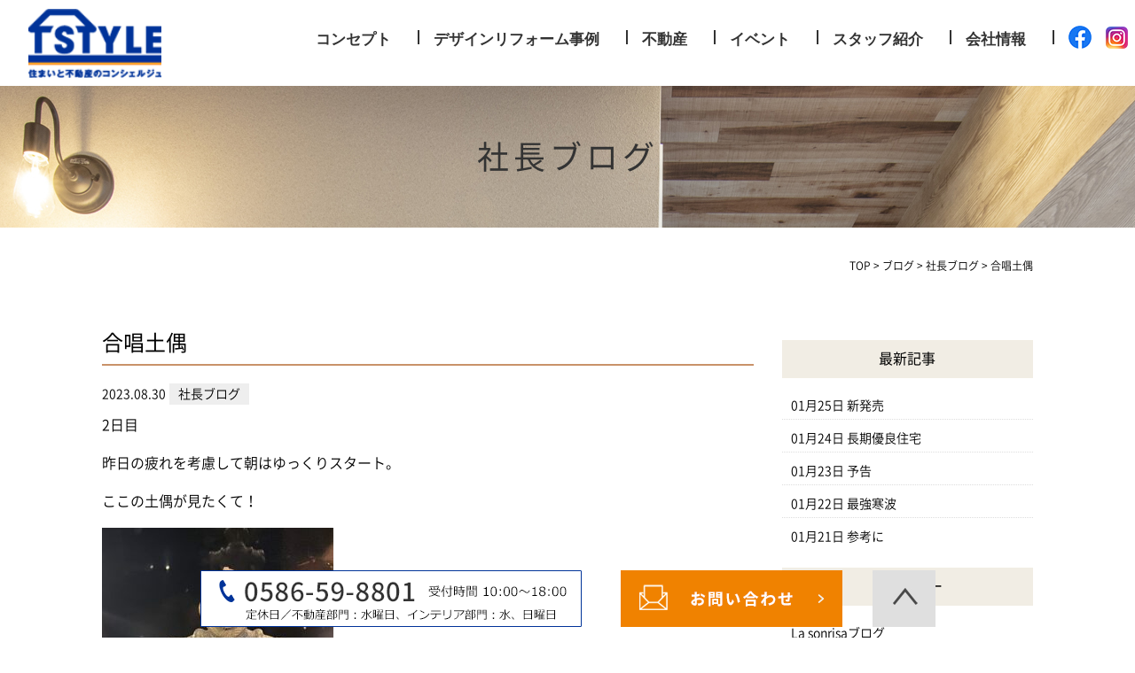

--- FILE ---
content_type: text/html; charset=UTF-8
request_url: https://www.fudosan138.com/blog/bossblog/13193/
body_size: 12724
content:
<!DOCTYPE html>
<html lang="ja">
<head>
	
<!-- Global site tag (gtag.js) - Google Analytics -->
<script async src="https://www.googletagmanager.com/gtag/js?id=UA-204276918-1"></script>
<script>
  window.dataLayer = window.dataLayer || [];
  function gtag(){dataLayer.push(arguments);}
  gtag('js', new Date());

  gtag('config', 'UA-204276918-1');
</script>
	<!-- GA4 -->
<!-- Google tag (gtag.js) -->
<script async src="https://www.googletagmanager.com/gtag/js?id=G-GVT1X7QLG8"></script>
<script>
  window.dataLayer = window.dataLayer || [];
  function gtag(){dataLayer.push(arguments);}
  gtag('js', new Date());

  gtag('config', 'G-GVT1X7QLG8');
</script>
	<!-- GA4 -->
	
	
	<meta charset="UTF-8">
	
		<title>合唱土偶 | 一宮市でデザインリフォーム・リノベーションはT STYLE</title>
		
	<meta name="viewport" content="width=device-width" />
	<meta name="description" content="合唱土偶 | 一宮市・名古屋市で土地探しからインテリアコーディネート、整理収納にこだわったデザインリフォーム・リノベーションを提案いたします。女性ディレクターがライフスタイルに合ったおしゃれなデザイン、間取りを提案いたします。" />
	<meta name="keywords" content="一宮市,デザインリフォーム,リノベーション,インテリアコーディネート" />

	<script src="https://www.fudosan138.com/wp-content/themes/tstyle/js/jquery-1.11.1.min.js" type="text/javascript"></script>
	
	<link rel="stylesheet" href="https://www.fudosan138.com/wp-content/themes/tstyle/style.css" media="screen,projection,print">
	<link rel="stylesheet" href="https://www.fudosan138.com/wp-content/themes/tstyle/sp.css" media="screen and (max-width: 680px)">
	<link href="https://www.fudosan138.com/wp-content/themes/tstyle/css/font-awesome.min.css" rel="stylesheet">

		
	
	<script src="https://www.fudosan138.com/wp-content/themes/tstyle/js/common.js"></script>
	
    <script>
        $(function () {
            $(window).scroll(function () {
				var scrollBottom =10;
                if ($(this).scrollTop() > scrollBottom) {
                    $('#headerL').addClass('fixed');
					$('#headerL').animate({"top": 0},500);
                } else {
                    $('#headerL').removeClass('fixed');
                }
            });
        });
    </script>

	<meta name='robots' content='max-image-preview:large' />
<link rel="alternate" type="application/rss+xml" title="一宮市でデザインリフォーム・リノベーションはT STYLE &raquo; 合唱土偶 のコメントのフィード" href="https://www.fudosan138.com/blog/bossblog/13193/feed/" />
<link rel="alternate" title="oEmbed (JSON)" type="application/json+oembed" href="https://www.fudosan138.com/wp-json/oembed/1.0/embed?url=https%3A%2F%2Fwww.fudosan138.com%2Fblog%2Fbossblog%2F13193%2F" />
<link rel="alternate" title="oEmbed (XML)" type="text/xml+oembed" href="https://www.fudosan138.com/wp-json/oembed/1.0/embed?url=https%3A%2F%2Fwww.fudosan138.com%2Fblog%2Fbossblog%2F13193%2F&#038;format=xml" />
<style id='wp-img-auto-sizes-contain-inline-css' type='text/css'>
img:is([sizes=auto i],[sizes^="auto," i]){contain-intrinsic-size:3000px 1500px}
/*# sourceURL=wp-img-auto-sizes-contain-inline-css */
</style>
<style id='wp-emoji-styles-inline-css' type='text/css'>

	img.wp-smiley, img.emoji {
		display: inline !important;
		border: none !important;
		box-shadow: none !important;
		height: 1em !important;
		width: 1em !important;
		margin: 0 0.07em !important;
		vertical-align: -0.1em !important;
		background: none !important;
		padding: 0 !important;
	}
/*# sourceURL=wp-emoji-styles-inline-css */
</style>
<style id='wp-block-library-inline-css' type='text/css'>
:root{--wp-block-synced-color:#7a00df;--wp-block-synced-color--rgb:122,0,223;--wp-bound-block-color:var(--wp-block-synced-color);--wp-editor-canvas-background:#ddd;--wp-admin-theme-color:#007cba;--wp-admin-theme-color--rgb:0,124,186;--wp-admin-theme-color-darker-10:#006ba1;--wp-admin-theme-color-darker-10--rgb:0,107,160.5;--wp-admin-theme-color-darker-20:#005a87;--wp-admin-theme-color-darker-20--rgb:0,90,135;--wp-admin-border-width-focus:2px}@media (min-resolution:192dpi){:root{--wp-admin-border-width-focus:1.5px}}.wp-element-button{cursor:pointer}:root .has-very-light-gray-background-color{background-color:#eee}:root .has-very-dark-gray-background-color{background-color:#313131}:root .has-very-light-gray-color{color:#eee}:root .has-very-dark-gray-color{color:#313131}:root .has-vivid-green-cyan-to-vivid-cyan-blue-gradient-background{background:linear-gradient(135deg,#00d084,#0693e3)}:root .has-purple-crush-gradient-background{background:linear-gradient(135deg,#34e2e4,#4721fb 50%,#ab1dfe)}:root .has-hazy-dawn-gradient-background{background:linear-gradient(135deg,#faaca8,#dad0ec)}:root .has-subdued-olive-gradient-background{background:linear-gradient(135deg,#fafae1,#67a671)}:root .has-atomic-cream-gradient-background{background:linear-gradient(135deg,#fdd79a,#004a59)}:root .has-nightshade-gradient-background{background:linear-gradient(135deg,#330968,#31cdcf)}:root .has-midnight-gradient-background{background:linear-gradient(135deg,#020381,#2874fc)}:root{--wp--preset--font-size--normal:16px;--wp--preset--font-size--huge:42px}.has-regular-font-size{font-size:1em}.has-larger-font-size{font-size:2.625em}.has-normal-font-size{font-size:var(--wp--preset--font-size--normal)}.has-huge-font-size{font-size:var(--wp--preset--font-size--huge)}.has-text-align-center{text-align:center}.has-text-align-left{text-align:left}.has-text-align-right{text-align:right}.has-fit-text{white-space:nowrap!important}#end-resizable-editor-section{display:none}.aligncenter{clear:both}.items-justified-left{justify-content:flex-start}.items-justified-center{justify-content:center}.items-justified-right{justify-content:flex-end}.items-justified-space-between{justify-content:space-between}.screen-reader-text{border:0;clip-path:inset(50%);height:1px;margin:-1px;overflow:hidden;padding:0;position:absolute;width:1px;word-wrap:normal!important}.screen-reader-text:focus{background-color:#ddd;clip-path:none;color:#444;display:block;font-size:1em;height:auto;left:5px;line-height:normal;padding:15px 23px 14px;text-decoration:none;top:5px;width:auto;z-index:100000}html :where(.has-border-color){border-style:solid}html :where([style*=border-top-color]){border-top-style:solid}html :where([style*=border-right-color]){border-right-style:solid}html :where([style*=border-bottom-color]){border-bottom-style:solid}html :where([style*=border-left-color]){border-left-style:solid}html :where([style*=border-width]){border-style:solid}html :where([style*=border-top-width]){border-top-style:solid}html :where([style*=border-right-width]){border-right-style:solid}html :where([style*=border-bottom-width]){border-bottom-style:solid}html :where([style*=border-left-width]){border-left-style:solid}html :where(img[class*=wp-image-]){height:auto;max-width:100%}:where(figure){margin:0 0 1em}html :where(.is-position-sticky){--wp-admin--admin-bar--position-offset:var(--wp-admin--admin-bar--height,0px)}@media screen and (max-width:600px){html :where(.is-position-sticky){--wp-admin--admin-bar--position-offset:0px}}

/*# sourceURL=wp-block-library-inline-css */
</style><style id='global-styles-inline-css' type='text/css'>
:root{--wp--preset--aspect-ratio--square: 1;--wp--preset--aspect-ratio--4-3: 4/3;--wp--preset--aspect-ratio--3-4: 3/4;--wp--preset--aspect-ratio--3-2: 3/2;--wp--preset--aspect-ratio--2-3: 2/3;--wp--preset--aspect-ratio--16-9: 16/9;--wp--preset--aspect-ratio--9-16: 9/16;--wp--preset--color--black: #000000;--wp--preset--color--cyan-bluish-gray: #abb8c3;--wp--preset--color--white: #ffffff;--wp--preset--color--pale-pink: #f78da7;--wp--preset--color--vivid-red: #cf2e2e;--wp--preset--color--luminous-vivid-orange: #ff6900;--wp--preset--color--luminous-vivid-amber: #fcb900;--wp--preset--color--light-green-cyan: #7bdcb5;--wp--preset--color--vivid-green-cyan: #00d084;--wp--preset--color--pale-cyan-blue: #8ed1fc;--wp--preset--color--vivid-cyan-blue: #0693e3;--wp--preset--color--vivid-purple: #9b51e0;--wp--preset--gradient--vivid-cyan-blue-to-vivid-purple: linear-gradient(135deg,rgb(6,147,227) 0%,rgb(155,81,224) 100%);--wp--preset--gradient--light-green-cyan-to-vivid-green-cyan: linear-gradient(135deg,rgb(122,220,180) 0%,rgb(0,208,130) 100%);--wp--preset--gradient--luminous-vivid-amber-to-luminous-vivid-orange: linear-gradient(135deg,rgb(252,185,0) 0%,rgb(255,105,0) 100%);--wp--preset--gradient--luminous-vivid-orange-to-vivid-red: linear-gradient(135deg,rgb(255,105,0) 0%,rgb(207,46,46) 100%);--wp--preset--gradient--very-light-gray-to-cyan-bluish-gray: linear-gradient(135deg,rgb(238,238,238) 0%,rgb(169,184,195) 100%);--wp--preset--gradient--cool-to-warm-spectrum: linear-gradient(135deg,rgb(74,234,220) 0%,rgb(151,120,209) 20%,rgb(207,42,186) 40%,rgb(238,44,130) 60%,rgb(251,105,98) 80%,rgb(254,248,76) 100%);--wp--preset--gradient--blush-light-purple: linear-gradient(135deg,rgb(255,206,236) 0%,rgb(152,150,240) 100%);--wp--preset--gradient--blush-bordeaux: linear-gradient(135deg,rgb(254,205,165) 0%,rgb(254,45,45) 50%,rgb(107,0,62) 100%);--wp--preset--gradient--luminous-dusk: linear-gradient(135deg,rgb(255,203,112) 0%,rgb(199,81,192) 50%,rgb(65,88,208) 100%);--wp--preset--gradient--pale-ocean: linear-gradient(135deg,rgb(255,245,203) 0%,rgb(182,227,212) 50%,rgb(51,167,181) 100%);--wp--preset--gradient--electric-grass: linear-gradient(135deg,rgb(202,248,128) 0%,rgb(113,206,126) 100%);--wp--preset--gradient--midnight: linear-gradient(135deg,rgb(2,3,129) 0%,rgb(40,116,252) 100%);--wp--preset--font-size--small: 13px;--wp--preset--font-size--medium: 20px;--wp--preset--font-size--large: 36px;--wp--preset--font-size--x-large: 42px;--wp--preset--spacing--20: 0.44rem;--wp--preset--spacing--30: 0.67rem;--wp--preset--spacing--40: 1rem;--wp--preset--spacing--50: 1.5rem;--wp--preset--spacing--60: 2.25rem;--wp--preset--spacing--70: 3.38rem;--wp--preset--spacing--80: 5.06rem;--wp--preset--shadow--natural: 6px 6px 9px rgba(0, 0, 0, 0.2);--wp--preset--shadow--deep: 12px 12px 50px rgba(0, 0, 0, 0.4);--wp--preset--shadow--sharp: 6px 6px 0px rgba(0, 0, 0, 0.2);--wp--preset--shadow--outlined: 6px 6px 0px -3px rgb(255, 255, 255), 6px 6px rgb(0, 0, 0);--wp--preset--shadow--crisp: 6px 6px 0px rgb(0, 0, 0);}:where(.is-layout-flex){gap: 0.5em;}:where(.is-layout-grid){gap: 0.5em;}body .is-layout-flex{display: flex;}.is-layout-flex{flex-wrap: wrap;align-items: center;}.is-layout-flex > :is(*, div){margin: 0;}body .is-layout-grid{display: grid;}.is-layout-grid > :is(*, div){margin: 0;}:where(.wp-block-columns.is-layout-flex){gap: 2em;}:where(.wp-block-columns.is-layout-grid){gap: 2em;}:where(.wp-block-post-template.is-layout-flex){gap: 1.25em;}:where(.wp-block-post-template.is-layout-grid){gap: 1.25em;}.has-black-color{color: var(--wp--preset--color--black) !important;}.has-cyan-bluish-gray-color{color: var(--wp--preset--color--cyan-bluish-gray) !important;}.has-white-color{color: var(--wp--preset--color--white) !important;}.has-pale-pink-color{color: var(--wp--preset--color--pale-pink) !important;}.has-vivid-red-color{color: var(--wp--preset--color--vivid-red) !important;}.has-luminous-vivid-orange-color{color: var(--wp--preset--color--luminous-vivid-orange) !important;}.has-luminous-vivid-amber-color{color: var(--wp--preset--color--luminous-vivid-amber) !important;}.has-light-green-cyan-color{color: var(--wp--preset--color--light-green-cyan) !important;}.has-vivid-green-cyan-color{color: var(--wp--preset--color--vivid-green-cyan) !important;}.has-pale-cyan-blue-color{color: var(--wp--preset--color--pale-cyan-blue) !important;}.has-vivid-cyan-blue-color{color: var(--wp--preset--color--vivid-cyan-blue) !important;}.has-vivid-purple-color{color: var(--wp--preset--color--vivid-purple) !important;}.has-black-background-color{background-color: var(--wp--preset--color--black) !important;}.has-cyan-bluish-gray-background-color{background-color: var(--wp--preset--color--cyan-bluish-gray) !important;}.has-white-background-color{background-color: var(--wp--preset--color--white) !important;}.has-pale-pink-background-color{background-color: var(--wp--preset--color--pale-pink) !important;}.has-vivid-red-background-color{background-color: var(--wp--preset--color--vivid-red) !important;}.has-luminous-vivid-orange-background-color{background-color: var(--wp--preset--color--luminous-vivid-orange) !important;}.has-luminous-vivid-amber-background-color{background-color: var(--wp--preset--color--luminous-vivid-amber) !important;}.has-light-green-cyan-background-color{background-color: var(--wp--preset--color--light-green-cyan) !important;}.has-vivid-green-cyan-background-color{background-color: var(--wp--preset--color--vivid-green-cyan) !important;}.has-pale-cyan-blue-background-color{background-color: var(--wp--preset--color--pale-cyan-blue) !important;}.has-vivid-cyan-blue-background-color{background-color: var(--wp--preset--color--vivid-cyan-blue) !important;}.has-vivid-purple-background-color{background-color: var(--wp--preset--color--vivid-purple) !important;}.has-black-border-color{border-color: var(--wp--preset--color--black) !important;}.has-cyan-bluish-gray-border-color{border-color: var(--wp--preset--color--cyan-bluish-gray) !important;}.has-white-border-color{border-color: var(--wp--preset--color--white) !important;}.has-pale-pink-border-color{border-color: var(--wp--preset--color--pale-pink) !important;}.has-vivid-red-border-color{border-color: var(--wp--preset--color--vivid-red) !important;}.has-luminous-vivid-orange-border-color{border-color: var(--wp--preset--color--luminous-vivid-orange) !important;}.has-luminous-vivid-amber-border-color{border-color: var(--wp--preset--color--luminous-vivid-amber) !important;}.has-light-green-cyan-border-color{border-color: var(--wp--preset--color--light-green-cyan) !important;}.has-vivid-green-cyan-border-color{border-color: var(--wp--preset--color--vivid-green-cyan) !important;}.has-pale-cyan-blue-border-color{border-color: var(--wp--preset--color--pale-cyan-blue) !important;}.has-vivid-cyan-blue-border-color{border-color: var(--wp--preset--color--vivid-cyan-blue) !important;}.has-vivid-purple-border-color{border-color: var(--wp--preset--color--vivid-purple) !important;}.has-vivid-cyan-blue-to-vivid-purple-gradient-background{background: var(--wp--preset--gradient--vivid-cyan-blue-to-vivid-purple) !important;}.has-light-green-cyan-to-vivid-green-cyan-gradient-background{background: var(--wp--preset--gradient--light-green-cyan-to-vivid-green-cyan) !important;}.has-luminous-vivid-amber-to-luminous-vivid-orange-gradient-background{background: var(--wp--preset--gradient--luminous-vivid-amber-to-luminous-vivid-orange) !important;}.has-luminous-vivid-orange-to-vivid-red-gradient-background{background: var(--wp--preset--gradient--luminous-vivid-orange-to-vivid-red) !important;}.has-very-light-gray-to-cyan-bluish-gray-gradient-background{background: var(--wp--preset--gradient--very-light-gray-to-cyan-bluish-gray) !important;}.has-cool-to-warm-spectrum-gradient-background{background: var(--wp--preset--gradient--cool-to-warm-spectrum) !important;}.has-blush-light-purple-gradient-background{background: var(--wp--preset--gradient--blush-light-purple) !important;}.has-blush-bordeaux-gradient-background{background: var(--wp--preset--gradient--blush-bordeaux) !important;}.has-luminous-dusk-gradient-background{background: var(--wp--preset--gradient--luminous-dusk) !important;}.has-pale-ocean-gradient-background{background: var(--wp--preset--gradient--pale-ocean) !important;}.has-electric-grass-gradient-background{background: var(--wp--preset--gradient--electric-grass) !important;}.has-midnight-gradient-background{background: var(--wp--preset--gradient--midnight) !important;}.has-small-font-size{font-size: var(--wp--preset--font-size--small) !important;}.has-medium-font-size{font-size: var(--wp--preset--font-size--medium) !important;}.has-large-font-size{font-size: var(--wp--preset--font-size--large) !important;}.has-x-large-font-size{font-size: var(--wp--preset--font-size--x-large) !important;}
/*# sourceURL=global-styles-inline-css */
</style>

<style id='classic-theme-styles-inline-css' type='text/css'>
/*! This file is auto-generated */
.wp-block-button__link{color:#fff;background-color:#32373c;border-radius:9999px;box-shadow:none;text-decoration:none;padding:calc(.667em + 2px) calc(1.333em + 2px);font-size:1.125em}.wp-block-file__button{background:#32373c;color:#fff;text-decoration:none}
/*# sourceURL=/wp-includes/css/classic-themes.min.css */
</style>
<link rel='stylesheet' id='contact-form-7-css' href='https://www.fudosan138.com/wp-content/plugins/contact-form-7/includes/css/styles.css?ver=5.4.2' type='text/css' media='all' />
<link rel='stylesheet' id='jquery-ui-smoothness-css' href='https://www.fudosan138.com/wp-content/plugins/contact-form-7/includes/js/jquery-ui/themes/smoothness/jquery-ui.min.css?ver=1.12.1' type='text/css' media='screen' />
<script type="text/javascript" src="https://www.fudosan138.com/wp-includes/js/jquery/jquery.min.js?ver=3.7.1" id="jquery-core-js"></script>
<script type="text/javascript" src="https://www.fudosan138.com/wp-includes/js/jquery/jquery-migrate.min.js?ver=3.4.1" id="jquery-migrate-js"></script>
<link rel="https://api.w.org/" href="https://www.fudosan138.com/wp-json/" /><link rel="alternate" title="JSON" type="application/json" href="https://www.fudosan138.com/wp-json/wp/v2/posts/13193" /><link rel="EditURI" type="application/rsd+xml" title="RSD" href="https://www.fudosan138.com/xmlrpc.php?rsd" />
<meta name="generator" content="WordPress 6.9" />
<link rel="canonical" href="https://www.fudosan138.com/blog/bossblog/13193/" />
<link rel='shortlink' href='https://www.fudosan138.com/?p=13193' />
<link rel="icon" href="/files/favicon-150x150.png" sizes="32x32" />
<link rel="icon" href="/files/favicon-350x350.png" sizes="192x192" />
<link rel="apple-touch-icon" href="/files/favicon-350x350.png" />
<meta name="msapplication-TileImage" content="/files/favicon-350x350.png" />

</head>


<body class="wp-singular post-template-default single single-post postid-13193 single-format-standard wp-theme-tstyle">

	<header>
		<div id="headerL">
			<div id="header" class="clearfix">
				<img id="sp_menu_btn" class="sp" src="/images/sp_menu_btn.png" />
				<div id="logo"><a href="https://www.fudosan138.com"><img src="/images/top-logo.png" alt="TStyle" /></a></div>
				<div id="gnavi">
					<div class="menu navi">
						<ul>
							<li class=""><a href="https://www.fudosan138.com/concept/">コンセプト</a></li>
							<li class=""><a href="https://www.fudosan138.com/work/">デザインリフォーム事例</a></li>
							<li class=""><a href="https://www.fudosan138.com/fudousan/">不動産</a></li>
							<li class=""><a href="https://www.fudosan138.com/event/">イベント</a></li>
							<li class=""><a href="https://www.fudosan138.com/staff/">スタッフ紹介</a></li>
							<li class=""><a href="https://www.fudosan138.com/company/">会社情報</a></li>
							<li class="sns02"><a href="https://www.facebook.com/%E6%A0%AA%E5%BC%8F%E4%BC%9A%E7%A4%BET-STYLE-1926418314311058/" target="_blank"><img src="/images/fb-icon.png" alt="facebook" /></a></li>
							<li class="sns02"><a href="https://www.instagram.com/tstyle_lasonrisa?r=nametag" target="_blank"><img src="/files/inst-icon.png" alt="inst" /></a></li>
						</ul>
					</div><!-- /navi -->
				</div>
			</div>
		</div>
	</header>

	
<div class="container bg-content">
<h1 class="mB" style="background: url(/images/title-blog.jpg) no-repeat top center;"><div class="wrapper">社長ブログ</div></h1>
	
<div id="maincon" class="clearfix">
	<div class="kizi  bg-white">
		<div class="wrapper">
			<div class="clearfix mb30">
				<div class="breadcrumbs">
					<!-- Breadcrumb NavXT 6.6.0 -->
<span property="itemListElement" typeof="ListItem"><a property="item" typeof="WebPage" title="Go to 一宮市でデザインリフォーム・リノベーションはT STYLE." href="https://www.fudosan138.com" class="home" ><span property="name">TOP</span></a><meta property="position" content="1"></span> &gt; <span property="itemListElement" typeof="ListItem"><a property="item" typeof="WebPage" title="Go to the ブログ category archives." href="https://www.fudosan138.com/category/blog/" class="taxonomy category" ><span property="name">ブログ</span></a><meta property="position" content="2"></span> &gt; <span property="itemListElement" typeof="ListItem"><a property="item" typeof="WebPage" title="Go to the 社長ブログ category archives." href="https://www.fudosan138.com/category/blog/bossblog/" class="taxonomy category" ><span property="name">社長ブログ</span></a><meta property="position" content="3"></span> &gt; <span property="itemListElement" typeof="ListItem"><span property="name" class="post post-post current-item">合唱土偶</span><meta property="url" content="https://www.fudosan138.com/blog/bossblog/13193/"><meta property="position" content="4"></span>				</div>
			
			<div id="main">
				<h1 class="kizittl blogttl">合唱土偶</h1>
				<div class="clearfix blogDetail">
				<span class="font14 pb20 mb20 date">2023.08.30</span>
														<span class="label label_post_3">社長ブログ</span>												
				</div>				
								<div id="post-13193" class="mb50 blogContent clearfix ">
					<p>2日目</p>
<p>昨日の疲れを考慮して朝はゆっくりスタート。</p>
<p>ここの土偶が見たくて！</p>
<p><img fetchpriority="high" decoding="async" class="alignnone size-medium wp-image-13194" src="/files/s-IMG_7205-261x350.jpg" alt="" width="261" height="350" srcset="/files/s-IMG_7205-261x350.jpg 261w, /files/s-IMG_7205.jpg 448w" sizes="(max-width: 261px) 100vw, 261px" /></p>
<p>合唱土偶！！！</p>
<p><img decoding="async" class="alignnone size-medium wp-image-13195" src="/files/s-IMG_7204-350x263.jpg" alt="" width="350" height="263" srcset="/files/s-IMG_7204-350x263.jpg 350w, /files/s-IMG_7204.jpg 600w" sizes="(max-width: 350px) 100vw, 350px" /></p>
<p>国宝です♪</p>
<p>この時代から合唱！？</p>
<p><img decoding="async" class="alignnone size-medium wp-image-13196" src="/files/s-IMG_7206-350x263.jpg" alt="" width="350" height="263" srcset="/files/s-IMG_7206-350x263.jpg 350w, /files/s-IMG_7206.jpg 600w" sizes="(max-width: 350px) 100vw, 350px" /></p>
<p>場所は是川石器時代遺跡</p>
<p>遅めのスタートと昼食、移動時間で時間を費やしたので早めに旅館へ。</p>
<p>ここもメイン会場！</p>
<p>おぼない旅館</p>
<p><img loading="lazy" decoding="async" class="alignnone size-medium wp-image-13197" src="/files/s-IMG_7207-350x263.jpg" alt="" width="350" height="263" srcset="/files/s-IMG_7207-350x263.jpg 350w, /files/s-IMG_7207.jpg 600w" sizes="auto, (max-width: 350px) 100vw, 350px" /></p>
<p>座敷わらしがでるとかでないとか・・・</p>
<p>歴史ある旅館と温泉、食事も豪華な事♪</p>
<p><img loading="lazy" decoding="async" class="alignnone size-medium wp-image-13198" src="/files/s-IMG_7210-350x263.jpg" alt="" width="350" height="263" srcset="/files/s-IMG_7210-350x263.jpg 350w, /files/s-IMG_7210.jpg 600w" sizes="auto, (max-width: 350px) 100vw, 350px" /></p>
<p>一部の食器が日本古来伝統の漆で食べられるのでこの旅館に来たというのもあります。</p>
<p>この日は入籍ほやほやの夫婦が見えていて、めでたい華やかな夕食会になっていました。</p>
<p>仲居さん達も笑顔一杯でアットホームなお宿でした。</p>
<p>お酒も進むな～（笑）</p>
<p>続く・・・</p>
				</div>

								
                <div id="prevANDnext" class="clearfix">
                <p class='prev'><a href="https://www.fudosan138.com/blog/bossblog/13175/" rel="prev"><< 「我々の祖先！？」</a></p><p class='next'><a href="https://www.fudosan138.com/blog/bossblog/13200/" rel="next">「わんこそば」 >></a></p>                </div>				


<div class="kanren">
<div class="midashi mb30">関連記事</div>
<ul class="list02">

	<li class="clearfix">
					
				<a href="https://www.fudosan138.com/blog/bossblog/17032/"><div  class="kanren-thumbnail">
			<img src="/files/C4A73420-8A9F-4347-9E25-E41C2C987794-350x263.jpg" class="" alt="新発売" />
			</div></a>
				
				<h3><a href="https://www.fudosan138.com/blog/bossblog/17032/">新発売</a><br /><span class="font14">2026.01.25</span>
		</h3>
	</li>
	<li class="clearfix">
					
				<a href="https://www.fudosan138.com/blog/bossblog/17026/"><div  class="kanren-thumbnail">
			<img src="/files/IMG_0588-1-350x263.jpg" class="" alt="長期優良住宅" />
			</div></a>
				
				<h3><a href="https://www.fudosan138.com/blog/bossblog/17026/">長期優良住宅</a><br /><span class="font14">2026.01.24</span>
		</h3>
	</li>
	<li class="clearfix">
					
				<a href="https://www.fudosan138.com/blog/bossblog/17022/"><div  class="kanren-thumbnail">
			<img src="/files/173D1542-8AC9-4014-B6B3-D722C3B29143-263x350.jpg" class="" alt="予告" />
			</div></a>
				
				<h3><a href="https://www.fudosan138.com/blog/bossblog/17022/">予告</a><br /><span class="font14">2026.01.23</span>
		</h3>
	</li>
	<li class="clearfix">
					
				<a href="https://www.fudosan138.com/blog/bossblog/17019/"><div  class="kanren-thumbnail">
			<img src="/files/13F2E5E3-5805-42E2-8563-2BD50C022144-263x350.jpg" class="" alt="最強寒波" />
			</div></a>
				
				<h3><a href="https://www.fudosan138.com/blog/bossblog/17019/">最強寒波</a><br /><span class="font14">2026.01.22</span>
		</h3>
	</li>
	<li class="clearfix">
					
				<a href="https://www.fudosan138.com/blog/bossblog/17016/"><div  class="kanren-thumbnail">
			<img src="/files/236D4B8B-4B30-4914-9D18-05DE232DA1F6-263x350.jpg" class="" alt="参考に" />
			</div></a>
				
				<h3><a href="https://www.fudosan138.com/blog/bossblog/17016/">参考に</a><br /><span class="font14">2026.01.21</span>
		</h3>
	</li>
	<li class="clearfix">
					
				<a href="https://www.fudosan138.com/blog/bossblog/17008/"><div  class="kanren-thumbnail">
			<img src="/files/1750EFCF-B49A-45BE-B95F-676262BB89BC-350x263.jpg" class="" alt="夏に行きたい風景" />
			</div></a>
				
				<h3><a href="https://www.fudosan138.com/blog/bossblog/17008/">夏に行きたい風景</a><br /><span class="font14">2026.01.20</span>
		</h3>
	</li>
	<li class="clearfix">
					
				<a href="https://www.fudosan138.com/blog/bossblog/17012/"><div  class="kanren-thumbnail">
			<img src="/files/CAEF8471-A42C-4BF2-8CA8-D032EE83124D-263x350.jpg" class="" alt="ビスマルク" />
			</div></a>
				
				<h3><a href="https://www.fudosan138.com/blog/bossblog/17012/">ビスマルク</a><br /><span class="font14">2026.01.19</span>
		</h3>
	</li>
	<li class="clearfix">
					
				<a href="https://www.fudosan138.com/blog/bossblog/17006/"><div  class="kanren-thumbnail">
			<img src="/files/IMG_0624-1-263x350.jpg" class="" alt="他社と比較していただきたい" />
			</div></a>
				
				<h3><a href="https://www.fudosan138.com/blog/bossblog/17006/">他社と比較していただきたい</a><br /><span class="font14">2026.01.18</span>
		</h3>
	</li>
	<li class="clearfix">
					
				<a href="https://www.fudosan138.com/blog/bossblog/17003/"><div  class="kanren-thumbnail">
			<img src="/files/スクリーンショット-2026-01-17-124820-350x187.jpg" class="" alt="今週も新聞掲載しています" />
			</div></a>
				
				<h3><a href="https://www.fudosan138.com/blog/bossblog/17003/">今週も新聞掲載しています</a><br /><span class="font14">2026.01.17</span>
		</h3>
	</li>
	<li class="clearfix">
					
				<a href="https://www.fudosan138.com/blog/bossblog/17000/"><div  class="kanren-thumbnail">
			<img src="/files/966F2969-9163-4A0C-8680-608BCA42F106-263x350.jpg" class="" alt="辛いな～" />
			</div></a>
				
				<h3><a href="https://www.fudosan138.com/blog/bossblog/17000/">辛いな～</a><br /><span class="font14">2026.01.16</span>
		</h3>
	</li>
</ul>
</div>
		

			</div><!-- #main -->
			<div id="sidepage">
				<div id="sideblog">


<h2 class="widgettitle">最新記事</h2>
<ul class="mb30">
<li><span class="font14">01月25日</span>&nbsp;<a href="https://www.fudosan138.com/blog/bossblog/17032/">新発売</a></li>
<li><span class="font14">01月24日</span>&nbsp;<a href="https://www.fudosan138.com/blog/bossblog/17026/">長期優良住宅</a></li>
<li><span class="font14">01月23日</span>&nbsp;<a href="https://www.fudosan138.com/blog/bossblog/17022/">予告</a></li>
<li><span class="font14">01月22日</span>&nbsp;<a href="https://www.fudosan138.com/blog/bossblog/17019/">最強寒波</a></li>
<li><span class="font14">01月21日</span>&nbsp;<a href="https://www.fudosan138.com/blog/bossblog/17016/">参考に</a></li>
</ul>
	
<li id="categories-2" class="widget widget_categories"><h2 class="widgettitle">カテゴリー</h2>

			<ul>
					<li class="cat-item cat-item-19"><a href="https://www.fudosan138.com/category/blog/lasonrisa/">La sonrisaブログ</a>
</li>
	<li class="cat-item cat-item-1"><a href="https://www.fudosan138.com/category/oshirase/">お知らせ</a>
</li>
	<li class="cat-item cat-item-8"><a href="https://www.fudosan138.com/category/blog/">ブログ</a>
</li>
	<li class="cat-item cat-item-3"><a href="https://www.fudosan138.com/category/blog/bossblog/">社長ブログ</a>
</li>
			</ul>

			</li>
<li id="archives-2" class="widget widget_archive"><h2 class="widgettitle">アーカイブ</h2>

			<ul>
					<li><a href='https://www.fudosan138.com/date/2026/01/'>2026年1月</a></li>
	<li><a href='https://www.fudosan138.com/date/2025/12/'>2025年12月</a></li>
	<li><a href='https://www.fudosan138.com/date/2025/11/'>2025年11月</a></li>
	<li><a href='https://www.fudosan138.com/date/2025/10/'>2025年10月</a></li>
	<li><a href='https://www.fudosan138.com/date/2025/09/'>2025年9月</a></li>
	<li><a href='https://www.fudosan138.com/date/2025/08/'>2025年8月</a></li>
	<li><a href='https://www.fudosan138.com/date/2025/07/'>2025年7月</a></li>
	<li><a href='https://www.fudosan138.com/date/2025/06/'>2025年6月</a></li>
	<li><a href='https://www.fudosan138.com/date/2025/05/'>2025年5月</a></li>
	<li><a href='https://www.fudosan138.com/date/2025/04/'>2025年4月</a></li>
	<li><a href='https://www.fudosan138.com/date/2025/03/'>2025年3月</a></li>
	<li><a href='https://www.fudosan138.com/date/2025/02/'>2025年2月</a></li>
	<li><a href='https://www.fudosan138.com/date/2025/01/'>2025年1月</a></li>
	<li><a href='https://www.fudosan138.com/date/2024/12/'>2024年12月</a></li>
	<li><a href='https://www.fudosan138.com/date/2024/11/'>2024年11月</a></li>
	<li><a href='https://www.fudosan138.com/date/2024/10/'>2024年10月</a></li>
	<li><a href='https://www.fudosan138.com/date/2024/09/'>2024年9月</a></li>
	<li><a href='https://www.fudosan138.com/date/2024/08/'>2024年8月</a></li>
	<li><a href='https://www.fudosan138.com/date/2024/07/'>2024年7月</a></li>
	<li><a href='https://www.fudosan138.com/date/2024/06/'>2024年6月</a></li>
	<li><a href='https://www.fudosan138.com/date/2024/05/'>2024年5月</a></li>
	<li><a href='https://www.fudosan138.com/date/2024/04/'>2024年4月</a></li>
	<li><a href='https://www.fudosan138.com/date/2024/03/'>2024年3月</a></li>
	<li><a href='https://www.fudosan138.com/date/2024/02/'>2024年2月</a></li>
	<li><a href='https://www.fudosan138.com/date/2024/01/'>2024年1月</a></li>
	<li><a href='https://www.fudosan138.com/date/2023/12/'>2023年12月</a></li>
	<li><a href='https://www.fudosan138.com/date/2023/11/'>2023年11月</a></li>
	<li><a href='https://www.fudosan138.com/date/2023/10/'>2023年10月</a></li>
	<li><a href='https://www.fudosan138.com/date/2023/09/'>2023年9月</a></li>
	<li><a href='https://www.fudosan138.com/date/2023/08/'>2023年8月</a></li>
	<li><a href='https://www.fudosan138.com/date/2023/07/'>2023年7月</a></li>
	<li><a href='https://www.fudosan138.com/date/2023/06/'>2023年6月</a></li>
	<li><a href='https://www.fudosan138.com/date/2023/05/'>2023年5月</a></li>
	<li><a href='https://www.fudosan138.com/date/2023/04/'>2023年4月</a></li>
	<li><a href='https://www.fudosan138.com/date/2023/03/'>2023年3月</a></li>
	<li><a href='https://www.fudosan138.com/date/2023/02/'>2023年2月</a></li>
	<li><a href='https://www.fudosan138.com/date/2023/01/'>2023年1月</a></li>
	<li><a href='https://www.fudosan138.com/date/2022/12/'>2022年12月</a></li>
	<li><a href='https://www.fudosan138.com/date/2022/11/'>2022年11月</a></li>
	<li><a href='https://www.fudosan138.com/date/2022/10/'>2022年10月</a></li>
	<li><a href='https://www.fudosan138.com/date/2022/09/'>2022年9月</a></li>
	<li><a href='https://www.fudosan138.com/date/2022/08/'>2022年8月</a></li>
	<li><a href='https://www.fudosan138.com/date/2022/07/'>2022年7月</a></li>
	<li><a href='https://www.fudosan138.com/date/2022/06/'>2022年6月</a></li>
	<li><a href='https://www.fudosan138.com/date/2022/05/'>2022年5月</a></li>
	<li><a href='https://www.fudosan138.com/date/2022/04/'>2022年4月</a></li>
	<li><a href='https://www.fudosan138.com/date/2022/03/'>2022年3月</a></li>
	<li><a href='https://www.fudosan138.com/date/2022/02/'>2022年2月</a></li>
	<li><a href='https://www.fudosan138.com/date/2022/01/'>2022年1月</a></li>
	<li><a href='https://www.fudosan138.com/date/2021/12/'>2021年12月</a></li>
	<li><a href='https://www.fudosan138.com/date/2021/11/'>2021年11月</a></li>
	<li><a href='https://www.fudosan138.com/date/2021/10/'>2021年10月</a></li>
	<li><a href='https://www.fudosan138.com/date/2021/09/'>2021年9月</a></li>
	<li><a href='https://www.fudosan138.com/date/2021/08/'>2021年8月</a></li>
	<li><a href='https://www.fudosan138.com/date/2021/07/'>2021年7月</a></li>
	<li><a href='https://www.fudosan138.com/date/2021/06/'>2021年6月</a></li>
	<li><a href='https://www.fudosan138.com/date/2021/05/'>2021年5月</a></li>
	<li><a href='https://www.fudosan138.com/date/2021/04/'>2021年4月</a></li>
	<li><a href='https://www.fudosan138.com/date/2021/03/'>2021年3月</a></li>
	<li><a href='https://www.fudosan138.com/date/2021/02/'>2021年2月</a></li>
	<li><a href='https://www.fudosan138.com/date/2021/01/'>2021年1月</a></li>
	<li><a href='https://www.fudosan138.com/date/2020/12/'>2020年12月</a></li>
	<li><a href='https://www.fudosan138.com/date/2020/11/'>2020年11月</a></li>
	<li><a href='https://www.fudosan138.com/date/2020/10/'>2020年10月</a></li>
	<li><a href='https://www.fudosan138.com/date/2020/09/'>2020年9月</a></li>
	<li><a href='https://www.fudosan138.com/date/2020/08/'>2020年8月</a></li>
	<li><a href='https://www.fudosan138.com/date/2020/07/'>2020年7月</a></li>
	<li><a href='https://www.fudosan138.com/date/2020/06/'>2020年6月</a></li>
	<li><a href='https://www.fudosan138.com/date/2020/05/'>2020年5月</a></li>
	<li><a href='https://www.fudosan138.com/date/2020/04/'>2020年4月</a></li>
	<li><a href='https://www.fudosan138.com/date/2020/03/'>2020年3月</a></li>
	<li><a href='https://www.fudosan138.com/date/2020/02/'>2020年2月</a></li>
	<li><a href='https://www.fudosan138.com/date/2020/01/'>2020年1月</a></li>
	<li><a href='https://www.fudosan138.com/date/2019/12/'>2019年12月</a></li>
	<li><a href='https://www.fudosan138.com/date/2019/11/'>2019年11月</a></li>
	<li><a href='https://www.fudosan138.com/date/2019/10/'>2019年10月</a></li>
	<li><a href='https://www.fudosan138.com/date/2019/09/'>2019年9月</a></li>
	<li><a href='https://www.fudosan138.com/date/2019/08/'>2019年8月</a></li>
	<li><a href='https://www.fudosan138.com/date/2019/07/'>2019年7月</a></li>
	<li><a href='https://www.fudosan138.com/date/2019/06/'>2019年6月</a></li>
	<li><a href='https://www.fudosan138.com/date/2019/05/'>2019年5月</a></li>
	<li><a href='https://www.fudosan138.com/date/2019/04/'>2019年4月</a></li>
	<li><a href='https://www.fudosan138.com/date/2019/03/'>2019年3月</a></li>
	<li><a href='https://www.fudosan138.com/date/2019/02/'>2019年2月</a></li>
	<li><a href='https://www.fudosan138.com/date/2019/01/'>2019年1月</a></li>
	<li><a href='https://www.fudosan138.com/date/2018/12/'>2018年12月</a></li>
	<li><a href='https://www.fudosan138.com/date/2018/11/'>2018年11月</a></li>
	<li><a href='https://www.fudosan138.com/date/2018/10/'>2018年10月</a></li>
	<li><a href='https://www.fudosan138.com/date/2018/09/'>2018年9月</a></li>
	<li><a href='https://www.fudosan138.com/date/2018/08/'>2018年8月</a></li>
	<li><a href='https://www.fudosan138.com/date/2018/07/'>2018年7月</a></li>
	<li><a href='https://www.fudosan138.com/date/2018/06/'>2018年6月</a></li>
	<li><a href='https://www.fudosan138.com/date/2018/05/'>2018年5月</a></li>
	<li><a href='https://www.fudosan138.com/date/2018/04/'>2018年4月</a></li>
	<li><a href='https://www.fudosan138.com/date/2018/03/'>2018年3月</a></li>
	<li><a href='https://www.fudosan138.com/date/2018/02/'>2018年2月</a></li>
	<li><a href='https://www.fudosan138.com/date/2018/01/'>2018年1月</a></li>
	<li><a href='https://www.fudosan138.com/date/2017/12/'>2017年12月</a></li>
	<li><a href='https://www.fudosan138.com/date/2017/11/'>2017年11月</a></li>
	<li><a href='https://www.fudosan138.com/date/2017/10/'>2017年10月</a></li>
	<li><a href='https://www.fudosan138.com/date/2017/09/'>2017年9月</a></li>
	<li><a href='https://www.fudosan138.com/date/2017/08/'>2017年8月</a></li>
	<li><a href='https://www.fudosan138.com/date/2017/07/'>2017年7月</a></li>
	<li><a href='https://www.fudosan138.com/date/2017/06/'>2017年6月</a></li>
	<li><a href='https://www.fudosan138.com/date/2017/05/'>2017年5月</a></li>
	<li><a href='https://www.fudosan138.com/date/2017/04/'>2017年4月</a></li>
	<li><a href='https://www.fudosan138.com/date/2017/03/'>2017年3月</a></li>
	<li><a href='https://www.fudosan138.com/date/2017/02/'>2017年2月</a></li>
	<li><a href='https://www.fudosan138.com/date/2017/01/'>2017年1月</a></li>
			</ul>

			</li>
	
	

</div>			</div>
		</div>

		
</div>
<!-- /kizi -->



</div>
<!-- /maincon -->

</div> <!-- /wrapper -->
</div> <!-- /container -->


<!-- footer -->
<footer>
	
	<div class="aligncenter">
		<div class="fwrap">
			<div class="aligncenter font14"><a href="https://www.fudosan138.com"><img src="/images/top-logo.png" class="flogo" alt="Tstyle" /></a>
				<div class="fadd font14">
					<span class="spbr">株式会社 T STYLE（ティー・スタイル）</span><span class="pc">　｜　</span>〒491-0059 愛知県一宮市一宮字南屋敷23番地1
					<h1 class="font12">一宮市・名古屋市でインテリアにこだわったデザインリフォームはLa sonrisaのT STYLE</h1>
				</div>
			</div>
		</div>
	</div>
	
    <section id="footer02" class="clearfix">    
        <div class="wrapper clearfix">

            <div class="box1">
                <ul class="footer_navi01">
					<li><a href="https://www.fudosan138.com/concept/">コンセプト</a></li>
					<li><a href="https://www.fudosan138.com/concept/conc01/">‐デザインへのこだわり</a></li>
					<li><a href="https://www.fudosan138.com/concept/conc02/">‐デザインリフォーム</a></li>
					<li><a href="https://www.fudosan138.com/concept/conc03/">‐インテリア・収納プランニング</a></li>
                </ul>
                <ul class="footer_navi02">
					<li><a href="https://www.fudosan138.com/work/">デザインリフォーム事例</a></li>
					<li><a href="https://www.fudosan138.com/fudousan/">不動産</a></li>
					<li><a href="https://www.fudosan138.com/event/">イベント</a></li>
				</ul>
                <ul class="footer_navi03">
					<li><a href="https://www.fudosan138.com/staff/">スタッフ紹介一覧</a></li>
					<li><a href="https://www.fudosan138.com/category/blog/">ブログ</a></li>
					<li><a href="https://www.fudosan138.com/category/oshirase/">‐お知らせ</a></li>
					<li><a href="https://www.fudosan138.com/category/bossblog/">‐社長ブログ</a></li>
					<li><a href="https://www.fudosan138.com/category/lasonrisa/">‐La sonrisaブログ</a></li>
                </ul>
                <ul class="footer_navi04">
					<li><a href="https://www.fudosan138.com/toi/">お問い合わせ</a></li>
                </ul>
                <ul class="footer_navi05">

					<li><a href="https://www.fudosan138.com/company/">会社情報</a></li>
					<li><a href="https://www.fudosan138.com/company/#gaiyou">会社概要</a></li>
					<li><a href="https://www.fudosan138.com/company/#media">メディア紹介</a></li>					
					<li><a href="https://www.fudosan138.com/company/#access">地図</a></li>
					<li><a href="https://www.fudosan138.com/privacy/">個人情報保護方針</a></li>
					<li><a href="https://www.fudosan138.com/privacy/#menseki">免責事項</a></li>
                </ul>
            </div>
		</div>
				
	</section><!-- END footer02 -->
	<section id="footer03" class="clearfix">
		<small>© &nbsp;2021&nbsp;株式会社 T Style All Rights Reserved.</small>
	</section><!-- END footer03 -->

	
<div id="footer_fixed">
	<div class="" style="text-align: center;">
		<div class="fbtn">
			<img src="/images/tel.png" alt="0586598801" class="mr30" >
<!-- 			<a href="https://www.fudosan138.com/sassi/" class="item01"><img src="/images/sassi.png" alt="資料請求" ></a> -->
			<a href="https://www.fudosan138.com/toi/" class="item02"><img src="/images/toi.png" class="ml10 mr30" alt="お問い合わせ" ></a>
			<a href="#" id="ft_top"><img src="/images/page-top.png" alt="gotop" /></a>
		</div>
	</div>
	
</div>	


<script type="text/javascript">

  $(function(){
    $('a[href^="#"]').click(function(){
    var speed = 500;
    var href= $(this).attr("href");
    var target = $(href == "#" || href == "" ? 'html' : href);
    var position = target.offset().top;
    $("html, body").animate({scrollTop:position}, speed, "swing");
    return false;
    });
	  
	$('#phone').click(function(){
		$('#telmenu').toggleClass("active");
	});
	$('#telmenu .close').click(function(){
		$('#telmenu').removeClass("active");
	});	  
	  
  });
</script>


<script>
window.WebFontConfig = {
    custom: { families: [ 'Noto Sans CJK JP Subset' ],
              urls: [ 'https://www.fudosan138.com/wp-content/themes/tstyle/noto-fonts/noto.css' ] },
    active: function() {
        sessionStorage.fonts = true;
    }
};

(function() {
    var wf = document.createElement('script');
    wf.src = 'https://ajax.googleapis.com/ajax/libs/webfont/1.6.26/webfont.js';
    wf.type = 'text/javascript';
    wf.async = 'true';
    var s = document.getElementsByTagName('script')[0];
    s.parentNode.insertBefore(wf, s);
})();
</script>

<script type="speculationrules">
{"prefetch":[{"source":"document","where":{"and":[{"href_matches":"/*"},{"not":{"href_matches":["/wp-*.php","/wp-admin/*","/files/*","/wp-content/*","/wp-content/plugins/*","/wp-content/themes/tstyle/*","/*\\?(.+)"]}},{"not":{"selector_matches":"a[rel~=\"nofollow\"]"}},{"not":{"selector_matches":".no-prefetch, .no-prefetch a"}}]},"eagerness":"conservative"}]}
</script>
<script type="text/javascript">
document.addEventListener( 'wpcf7mailsent', function( event ) {
    if ( '8' == event.detail.contactFormId ) {
    	location = 'https://www.fudosan138.com/c-thanks/';
    }
    if ( '8968' == event.detail.contactFormId ) {
    	location = 'https://www.fudosan138.com/e-thanks/';
    }
}, false );
</script>

<script type="text/javascript" src="https://www.fudosan138.com/wp-includes/js/dist/vendor/wp-polyfill.min.js?ver=3.15.0" id="wp-polyfill-js"></script>
<script type="text/javascript" id="contact-form-7-js-extra">
/* <![CDATA[ */
var wpcf7 = {"api":{"root":"https://www.fudosan138.com/wp-json/","namespace":"contact-form-7/v1"}};
//# sourceURL=contact-form-7-js-extra
/* ]]> */
</script>
<script type="text/javascript" src="https://www.fudosan138.com/wp-content/plugins/contact-form-7/includes/js/index.js?ver=5.4.2" id="contact-form-7-js"></script>
<script type="text/javascript" src="https://www.fudosan138.com/wp-includes/js/jquery/ui/core.min.js?ver=1.13.3" id="jquery-ui-core-js"></script>
<script type="text/javascript" src="https://www.fudosan138.com/wp-includes/js/jquery/ui/datepicker.min.js?ver=1.13.3" id="jquery-ui-datepicker-js"></script>
<script type="text/javascript" id="jquery-ui-datepicker-js-after">
/* <![CDATA[ */
jQuery(function(jQuery){jQuery.datepicker.setDefaults({"closeText":"\u9589\u3058\u308b","currentText":"\u4eca\u65e5","monthNames":["1\u6708","2\u6708","3\u6708","4\u6708","5\u6708","6\u6708","7\u6708","8\u6708","9\u6708","10\u6708","11\u6708","12\u6708"],"monthNamesShort":["1\u6708","2\u6708","3\u6708","4\u6708","5\u6708","6\u6708","7\u6708","8\u6708","9\u6708","10\u6708","11\u6708","12\u6708"],"nextText":"\u6b21","prevText":"\u524d","dayNames":["\u65e5\u66dc\u65e5","\u6708\u66dc\u65e5","\u706b\u66dc\u65e5","\u6c34\u66dc\u65e5","\u6728\u66dc\u65e5","\u91d1\u66dc\u65e5","\u571f\u66dc\u65e5"],"dayNamesShort":["\u65e5","\u6708","\u706b","\u6c34","\u6728","\u91d1","\u571f"],"dayNamesMin":["\u65e5","\u6708","\u706b","\u6c34","\u6728","\u91d1","\u571f"],"dateFormat":"yy\u5e74mm\u6708d\u65e5","firstDay":1,"isRTL":false});});
//# sourceURL=jquery-ui-datepicker-js-after
/* ]]> */
</script>
<script type="text/javascript" src="https://www.fudosan138.com/wp-content/plugins/contact-form-7/includes/js/html5-fallback.js?ver=5.4.2" id="contact-form-7-html5-fallback-js"></script>
<script id="wp-emoji-settings" type="application/json">
{"baseUrl":"https://s.w.org/images/core/emoji/17.0.2/72x72/","ext":".png","svgUrl":"https://s.w.org/images/core/emoji/17.0.2/svg/","svgExt":".svg","source":{"concatemoji":"https://www.fudosan138.com/wp-includes/js/wp-emoji-release.min.js?ver=6.9"}}
</script>
<script type="module">
/* <![CDATA[ */
/*! This file is auto-generated */
const a=JSON.parse(document.getElementById("wp-emoji-settings").textContent),o=(window._wpemojiSettings=a,"wpEmojiSettingsSupports"),s=["flag","emoji"];function i(e){try{var t={supportTests:e,timestamp:(new Date).valueOf()};sessionStorage.setItem(o,JSON.stringify(t))}catch(e){}}function c(e,t,n){e.clearRect(0,0,e.canvas.width,e.canvas.height),e.fillText(t,0,0);t=new Uint32Array(e.getImageData(0,0,e.canvas.width,e.canvas.height).data);e.clearRect(0,0,e.canvas.width,e.canvas.height),e.fillText(n,0,0);const a=new Uint32Array(e.getImageData(0,0,e.canvas.width,e.canvas.height).data);return t.every((e,t)=>e===a[t])}function p(e,t){e.clearRect(0,0,e.canvas.width,e.canvas.height),e.fillText(t,0,0);var n=e.getImageData(16,16,1,1);for(let e=0;e<n.data.length;e++)if(0!==n.data[e])return!1;return!0}function u(e,t,n,a){switch(t){case"flag":return n(e,"\ud83c\udff3\ufe0f\u200d\u26a7\ufe0f","\ud83c\udff3\ufe0f\u200b\u26a7\ufe0f")?!1:!n(e,"\ud83c\udde8\ud83c\uddf6","\ud83c\udde8\u200b\ud83c\uddf6")&&!n(e,"\ud83c\udff4\udb40\udc67\udb40\udc62\udb40\udc65\udb40\udc6e\udb40\udc67\udb40\udc7f","\ud83c\udff4\u200b\udb40\udc67\u200b\udb40\udc62\u200b\udb40\udc65\u200b\udb40\udc6e\u200b\udb40\udc67\u200b\udb40\udc7f");case"emoji":return!a(e,"\ud83e\u1fac8")}return!1}function f(e,t,n,a){let r;const o=(r="undefined"!=typeof WorkerGlobalScope&&self instanceof WorkerGlobalScope?new OffscreenCanvas(300,150):document.createElement("canvas")).getContext("2d",{willReadFrequently:!0}),s=(o.textBaseline="top",o.font="600 32px Arial",{});return e.forEach(e=>{s[e]=t(o,e,n,a)}),s}function r(e){var t=document.createElement("script");t.src=e,t.defer=!0,document.head.appendChild(t)}a.supports={everything:!0,everythingExceptFlag:!0},new Promise(t=>{let n=function(){try{var e=JSON.parse(sessionStorage.getItem(o));if("object"==typeof e&&"number"==typeof e.timestamp&&(new Date).valueOf()<e.timestamp+604800&&"object"==typeof e.supportTests)return e.supportTests}catch(e){}return null}();if(!n){if("undefined"!=typeof Worker&&"undefined"!=typeof OffscreenCanvas&&"undefined"!=typeof URL&&URL.createObjectURL&&"undefined"!=typeof Blob)try{var e="postMessage("+f.toString()+"("+[JSON.stringify(s),u.toString(),c.toString(),p.toString()].join(",")+"));",a=new Blob([e],{type:"text/javascript"});const r=new Worker(URL.createObjectURL(a),{name:"wpTestEmojiSupports"});return void(r.onmessage=e=>{i(n=e.data),r.terminate(),t(n)})}catch(e){}i(n=f(s,u,c,p))}t(n)}).then(e=>{for(const n in e)a.supports[n]=e[n],a.supports.everything=a.supports.everything&&a.supports[n],"flag"!==n&&(a.supports.everythingExceptFlag=a.supports.everythingExceptFlag&&a.supports[n]);var t;a.supports.everythingExceptFlag=a.supports.everythingExceptFlag&&!a.supports.flag,a.supports.everything||((t=a.source||{}).concatemoji?r(t.concatemoji):t.wpemoji&&t.twemoji&&(r(t.twemoji),r(t.wpemoji)))});
//# sourceURL=https://www.fudosan138.com/wp-includes/js/wp-emoji-loader.min.js
/* ]]> */
</script>
</footer>
<!-- /footer -->
<script>objectFitImages('img.thumbnail-img');</script>
</body>
</html>
